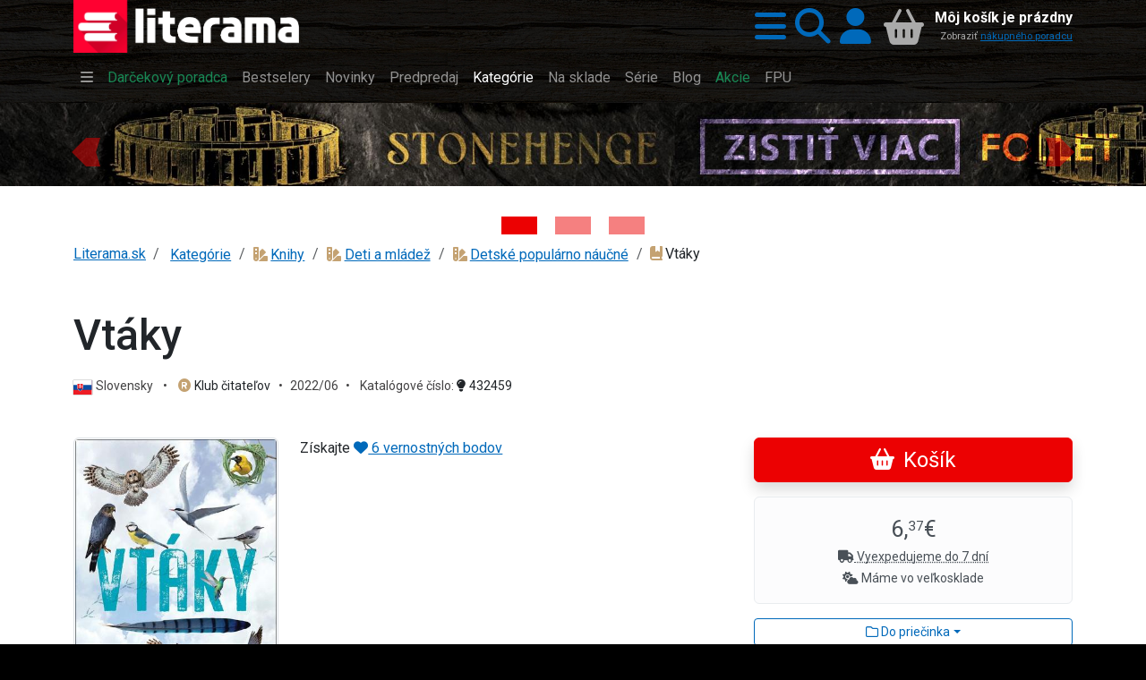

--- FILE ---
content_type: text/html;charset=UTF-8
request_url: https://www.literama.sk/sk/knihy/432459/vtaky
body_size: 55176
content:
<!DOCTYPE html><html xmlns:og="http://opengraphprotocol.org/schema/" data-bs-theme="light" lang="sk"><head><meta content="#1a1a1a" name="theme-color"/><meta content="width=device-width, initial-scale=1, user-scalable=no" name="viewport"/><link href="/knihy/_img/logo/icons/apple-icon-192x192.png" sizes="192x192" rel="apple-touch-icon"/><link href="/knihy/_img/logo/icons/favicon-144x144.png" sizes="144x144" type="image/png" rel="icon"/><link href="/knihy/_img/logo/icons/favicon-96x96.png" sizes="96x96" type="image/png" rel="icon"/><link href="/knihy/_img/logo/icons/favicon-48x48.png" sizes="48x48" type="image/png" rel="icon"/><link href="/knihy/_img/logo/icons/favicon-32x32.png" sizes="32x32" type="image/png" rel="icon"/><link href="/knihy/_img/logo/icons/favicon-16x16.png" sizes="16x16" type="image/png" rel="icon"/><link title="literama" href="/opensearch.xml" type="application/opensearchdescription+xml" rel="search"/><title>Vtáky  -  Kniha | kníhkupectvo Literama.sk</title>
<meta name="description" content="Hlavná systémová aplikácia"><meta name="keywords" content="Kniha 9788025513439"><meta name="copyright" content="Copyright © 2009-2025 KYBEROS Group, Ltd."><meta property="charset" content="UTF-8"><meta http-equiv="Content-Type" content="text/html; charset=UTF-8"><meta http-equiv="Content-Language" content="sk"><meta http-equiv="Cache-Control" content="no-cache"><meta http-equiv="Pragma" content="no-cache"><meta http-equiv="Expires" content="0"><meta property="og:image" content="https://www.literama.sk/data/PRODUKT/photos/8ba/vtaky-432459.jpg"><meta property="og:type" content="book"><meta property="og:site_name" content="Literama.sk"><meta property="og:title" content="Vtáky  -  Kniha"><meta property="og:locale" content="sk"><meta property="og:url" content="https://www.literama.sk/sk/knihy/432459/vtaky"><meta property="og:description" content="PRÍRODA JE VŠADE OKOLO NÁS! Nezáleží na tom, kde bývaš alebo ktoré ročné obdobie práve je. Hneď za dverami na teba čaká úchvatný svet zvierat a rastlín, ktoré m…, EAN: 9788025513439, rok vydania: 2022/06, počet strán: 128, väzba: Neviazaná, bez prebalu, matná, rozmer: 170×240 mm, hmotnosť: 0.40, edícia: Sprievodca prírodou"><script src="/knihy/knihy.js?v=2025-09-06"></script><link rel="stylesheet" href="/knihy/knihy.css?v=2025-09-06" type="text/css"></head><body class="frontend  noa"><header class="sticky-top" id="site-header"><div class="shadow" id="header-fixed"><div class="container "><div id="header-main" class="jp-row row"><div id="header-logo" class="jp-col col col-5 col-sm-5 col-md-4 col-lg-3"><a accesskey="1" href="/" title="Späť na domovskú stránku"><img src="/knihy/_img/logo/lg.png" alt="Literama logo" class="img-fluid d-block"></a></div><div id="header-icons" class="jp-col col"><div class="jp-div float-end d-flex h-100 align-items-center flex-nowrap"><a title="Hlavné menu" role="button" rel="nofollow" data-bs-toggle="offcanvas" href="#popup-menu"><i class="jpIcon fas fa-bars"></i></a><a title="Vyhľadávanie" role="button" rel="nofollow" data-bs-toggle="offcanvas" href="#popup-search"><i class="jpIcon fas fa-search"></i></a><a rel="nofollow" href="/sk/knihy--login" title="Prihlásiť sa do môjho profilu" class="me-1">
									<i class="jpIcon fas fa-user"></i>
								</a><div id="header-cart"><div class="empty"><div class="cart-text float-end text-end d-none d-md-block"><div class="cart-info">Môj košík je prázdny</div><small class="cart-desc">Zobraziť <a href="/sk/nakupny-poradca">nákupného poradcu</a></small></div><div class="cart-icon cart-label float-end" id="header-cart-icon"><i class="jpIcon model-icon fas fa-basket-shopping"></i></div></div></div></div></div></div></div></div></header><div id="site-navbar"><div class="container d-none d-lg-block"><nav title="Hlavné menu" role="navigation" class="navbar navbar-dark navbar-expand-md"><div class="navbar-collapse collapse" id="header-navbar-collapse"><ul class="navbar-nav"><li class="nav-item"><a class="nav-link" rel="nofollow" data-bs-toggle="offcanvas" title="Hlavné menu..." href="#popup-menu"> <i class="jpIcon fas fa-bars"></i> </a></li><li class="nav-item"><a href="/sk/knihy-darceky" title="S naším knižným darčekovým pomocníkom vyberiete knihu rýchlo a hlavne dobre!" class="nav-link">Darčekový poradca</a></li><li class="nav-item"><a href="/sk/knihy-bestsellers" title="Najpredávanejšie knihy" class="nav-link">Bestselery</a></li><li class="nav-item"><a href="/sk/knihy-tipy" title="Naše tipy pre Vás, novinky alebo aj staršie knihy a reedície, ktoré vám určite odporúčame si prečítať" class="nav-link">Novinky</a></li><li class="nav-item"><a href="/sk/knihy-predobjednavky" title="Knihy v predpredaji, predobjednávky na vybrané pripravované nové knihy a tituly" class="nav-link">Predpredaj</a></li><li class="nav-item active"><a href="/sk/knihy-kategorie" title="Zoznam kníh rozdelených do kategórií. Knihy všetkých žánrov. Akcie a zľavy do výšky 80%. Doprava nad 49€ zadarmo. Skutočne lacné knihy." class="nav-link jpActive active">Kategórie</a></li><li class="nav-item"><a href="/sk/knihy-skladom" title="Knihy na sklade k okamžitému odberu" class="nav-link">Na sklade</a></li><li class="nav-item"><a href="/sk/knihy-serie" title="Prinášame Vám výber najobľúbenejších knižných sérií od známych svetových či domácich autorov." class="nav-link">Série</a></li><li class="nav-item"><a href="/sk/knihy-clanky" title="Články nielen o knihách a literatúre, oznámenia, upútavky a pozvánky na akcie" class="nav-link">Blog</a></li><li class="nav-item"><a href="/sk/knihy-akcie" title="Knihy v akciách, novinky a dotlače so zľavami až 80% kúpite len v internetovom kníhkupectve LITERAMA.sk" class="nav-link">Akcie</a></li><li class="nav-item"><a href="/sk/knihy-kolekcia/13/knihy-vydane-s-podporou-fpu-kompletny-zoznam" title="FPU" class="nav-link">FPU</a></li></ul></div></nav></div></div><aside class="d-block" role="complementary" id="content-asides"><div id="site-banners" class="jp-div"><div id="carousel-top" class="jp-iter-list carousel slide carousel-fade carousel-top mb-5"><div class="carousel-indicators mx-auto"><button aria-current="true" data-bs-target="#carousel-top" data-bs-slide-to="0" type="button" class="jp-button active btn btn-primary" aria-label="Kniha: Stonehenge: Svätyňa času - 1. vydanie - Ken Follett">
						&nbsp;</button><button aria-current="false" data-bs-target="#carousel-top" data-bs-slide-to="1" type="button" class="jp-button btn btn-primary" aria-label="Kniha: Veštica - Dominik Dán">
						&nbsp;</button><button aria-current="false" data-bs-target="#carousel-top" data-bs-slide-to="2" type="button" class="jp-button btn btn-primary" aria-label="Kniha: Deti vojny-povojny : Vierka - Deti vojny-povojny - Tomáš Galierik">
						&nbsp;</button></div><div class="carousel-inner"><div class="jp-div carousel-item active">
						<a href="/sk/knihy/605838/stonehenge-svatyna-casu" title="Kniha: Stonehenge: Svätyňa času - 1. vydanie - Ken Follett" class="photoLink"><figure class="img-figure"><img src="/data/BANNER/photos/b26/kniha-stonehenge-svatyna-casu-1-vydanie-ken-follett-1445.jpg" alt="Kniha: Stonehenge: Svätyňa času - 1. vydanie - Ken Follett" loading="lazy" class="photo-generic img-fluid photo-banner"></figure></a>
					</div><div class="jp-div carousel-item">
						<a href="/sk/knihy/612472/vestica" title="Kniha: Veštica - Dominik Dán" class="photoLink"><figure class="img-figure"><img src="/data/BANNER/photos/2df/kniha-vestica-dominik-dan-1449.jpg" alt="Kniha: Veštica - Dominik Dán" loading="lazy" class="photo-generic img-fluid photo-banner"></figure></a>
					</div><div class="jp-div carousel-item">
						<a href="/sk/knihy/610484/deti-vojny-povojny-vierka" title="Kniha: Deti vojny-povojny : Vierka - Deti vojny-povojny - Tomáš Galierik" class="photoLink"><figure class="img-figure"><img src="/data/BANNER/photos/c93/kniha-deti-vojny-povojny-vierka-deti-vojny-povojny-tomas-galierik-1447.jpg" alt="Kniha: Deti vojny-povojny : Vierka - Deti vojny-povojny - Tomáš Galierik" loading="lazy" class="photo-generic img-fluid photo-banner"></figure></a>
					</div></div><button data-bs-slide="prev" data-bs-target="#carousel-top" type="button" class="carousel-control-prev"><span aria-hidden="true" class="carousel-control-prev-icon">&nbsp;</span><span class="visually-hidden">Previous</span></button><button data-bs-slide="next" data-bs-target="#carousel-top" type="button" class="carousel-control-next"><span aria-hidden="true" class="carousel-control-next-icon">&nbsp;</span><span class="visually-hidden">Next</span></button></div></div></aside><div aria-controls="offcanvasWithBackdrop" aria-labelledby="popup-search-label" tabindex="-1" class="offcanvas offcanvas-top bg-dark text-white h-auto" id="popup-search"><div class="offcanvas-header"><h5 data-bs-dismiss="offcanvas" class="offcanvas-title fs-1 text-center" id="popup-search-label"><img src="/knihy/_img/logo/xxs.png" alt="Literama logo">
					Vyhľadávanie
				</h5><button aria-label="Zavrieť panel s vyhľadávaním" data-bs-dismiss="offcanvas" class="btn-close btn-close-white" type="button"/></div><div class="offcanvas-body row mt-5"><div class="col-md-8 col-lg-6 col-xl-4 mx-auto"><form class="m-3" action="/sk/knihy-hladaj" autocomplete="off" enctype="multipart/form-data" method="post" role="search"><div class="input-group input-group-lg  mb-3 mb-5"><input autofocus="autofocus" value="" placeholder="napr. Dominik Dán, Hobit, Ikar..." name="filterQuery" class="form-control input-xl" type="search"/><button class="btn btn-primary" type="submit"><i class="jpIcon fas fa-search"></i>
								<span class="d-none d-sm-inline">Hľadať</span></button></div><p class="jp-p text-light bg-dark">
						
							<i class="jpIcon information-line"></i>
							Napíšte hľadaný výraz, napr. <kbd class="text-warning bg-dark">Dominik Dán</kbd>, <kbd class="text-warning bg-dark">Hobit</kbd>, 
								<kbd class="text-warning bg-dark">Ikar</kbd>, alebo <kbd class="text-warning bg-dark">Slovart</kbd> a potom stlačte klávesu <code class="badge bg-secondary">Enter</code>
	 							alebo použite tlačidlo <span class="badge bg-primary">Hľadať</span>.
						</p></form></div></div></div><div aria-controls="offcanvasWithBackdrop" aria-labelledby="popup-menu-label" tabindex="-1" class="offcanvas offcanvas-top bg-dark text-white h-auto" id="popup-menu"><div class="offcanvas-header"><h5 data-bs-dismiss="offcanvas" class="offcanvas-title fs-1" id="popup-menu-label"><img src="/knihy/_img/logo/xxs.png" alt="Literama logo">
					Menu
				</h5><button aria-label="Close" data-bs-dismiss="offcanvas" class="btn-close btn-close-white" type="button"/></div><div class="offcanvas-body "><fieldset class="jp-fieldset"><legend>Ponuka</legend><ul class="jp-nav nav nav-pills nav-main nav-pills fullpage nav"><li class="nav-item"><a href="/sk/knihy-darceky" title="Knižný darčekový poradca" class="nav-link">
				<i class="jpIcon fas fa-handshake-angle"></i>
				<span class="jp-span lbl">Poradca</span></a></li><li class="nav-item"><a href="/sk/knihy-tipy" title="Naše TIPY, tituly, ktoré odporúčame" class="nav-link">
				<i class="jpIcon fas fa-sun"></i>
				<span class="jp-span lbl">Novinky</span></a></li><li class="nav-item"><a href="/sk/knihy-predobjednavky" title="Zoznam kníh v predpredaji so zvýhodnenou cenou" class="nav-link">
				<i class="jpIcon fas fa-cart-plus"></i>
				<span class="jp-span lbl">Predpredaj</span></a></li><li class="nav-item"><a href="/sk/knihy-akcie" title="Cenové akcie, to sa oplatí!" class="nav-link">
				<i class="jpIcon fas fa-tags"></i>
				<span class="lbl">Cenové akcie</span></a></li><li class="nav-item"><a href="/sk/knihy-bestsellers" title="Najpredávanejšie" class="nav-link">
				<i class="jpIcon fas fa-certificate"></i>
				<span class="jp-span lbl">Bestsellery</span></a></li><li class="nav-item"><a href="/sk/knihy-skladom" title="Knihy, ktoré máme skladom expedujeme obratom" class="nav-link">
				<i class="jpIcon fas fa-layer-group"></i>
				<span class="jp-span lbl">Na sklade</span></a></li><li class="nav-item"><a href="/sk/knihy-zlavy" title="Zoznam titulov so zaujímavými zľavami" class="nav-link">
				<i class="jpIcon fas fa-tags"></i>
				<span class="jp-span lbl">Zľavy od 33%</span></a></li><li class="nav-item"><a href="/sk/knihy-zafacku" title="Výber lacnejších titulov" class="nav-link">
				<i class="jpIcon fas fa-piggy-bank"></i>
				<span class="jp-span lbl">Knihy do 
					3,<sup>00</sup>€</span></a></li><li class="nav-item"><hr class="nav-divider"></li><li class="nav-item"><a href="/sk/knihy-kolekcia/13/zoznam-publikacii-podporenych-fpu" title="Knihy vydané s podporou FPU" class="nav-link">
				<i class="jpIcon model-icon fas fa-stroopwafel text-brown"></i> <span class="jp-span lbl">Kolekcia kníh FPU</span></a></li><li class="nav-item"><a href="/sk/knihy-kolekcie" title="Knižné kolekcie" class="nav-link">
				<i class="jpIcon model-icon fas fa-cookie text-brown"></i>
				<span class="lbl">Kolekcie</span></a></li><li class="nav-item"><a href="/sk/knihy-serie" title="Vaše obľúbené knižné série" class="nav-link">
				<i class="jpIcon model-icon fas fa-lines-leaning text-brown"></i>
				<span class="lbl">Série</span></a></li><li class="nav-item"><a href="/sk/knihy-autori" title="Kompletný zoznam autorov - spisovateľov" class="nav-link">
				<i class="jpIcon model-icon fas fa-address-book text-brown"></i>
				<span class="lbl">Autori</span></a></li><li class="nav-item"><a href="/sk/knihy-vydavatelia" title="Zoznam vydavateľov, nakladateľov" class="nav-link">
				<i class="jpIcon model-icon fas fa-registered text-brown"></i>
				<span class="lbl">Vydavatelia</span></a></li><li class="nav-item"><a href="/sk/knihy-clanky" title="Články, príspevky z našeho blogu" class="nav-link">
				<i class="jpIcon model-icon fas fa-blog text-brown"></i>
				<span class="lbl">Blog</span></a></li></ul></fieldset><fieldset class="jp-fieldset"><legend>Kategórie...</legend><ul class="jp-nav nav nav-pills lmenu nav nav-pills fullpage nav"><li class="nav-item"><a href="/sk/knihy-kategoria/196/young-adult" title="Young Adults, literatúra pre dospievajúcich" class="nav-link">
				<i class="jpIcon fas fa-y icon-ya"></i>
				<span class="lbl">YA!</span></a></li><li class="nav-item"><a href="/sk/knihy-kategoria/15/romantika" title="Romantika, romance" class="nav-link">
				<i class="jpIcon fas fa-heart-crack icon-romantika"></i>
				<span class="lbl">Romantika</span></a></li><li class="nav-item"><a href="/sk/knihy-kategoria/197/eroticke-romany" title="Erotické romány, novely a poviedky" class="nav-link">
				<i class="jpIcon fas fa-venus-mars icon-erotika"></i> 
				<span class="lbl">Erotika</span></a></li><li class="nav-item"><a href="/sk/knihy-kategoria/26/krimi-a-detektivky" title="Krimi a detektívky" class="nav-link">
				<i class="jpIcon fas fa-user-secret"></i>
				<span class="lbl">Krimi</span></a></li><li class="nav-item"><a href="/sk/knihy-kategoria/16/thrillery" title="Trilery, psycho, napätie" class="nav-link">
				<i class="jpIcon fas fa-handcuffs icon-thrillery"></i>
				<span class="lbl">Trilery</span></a></li><li class="nav-item"><a href="/sk/knihy-kategoria/25/dobrodruzne" title="Dobrodružné" class="nav-link">
				<i class="jpIcon fas fa-paw icon-dobrodruzne"></i>
				<span class="lbl">Dobrodružné</span></a></li><li class="nav-item"><a href="/sk/knihy-kategoria/4/deti-a-mladez" title="Knihy pre deti" class="nav-link">
				<i class="jpIcon fas fa-children icon-deti"></i>
				<span class="lbl">Pre deti</span></a></li><li class="nav-item"><a href="/sk/knihy-kategorie" title="Zoznam všetkých kategórií" class="nav-link">
				<i class="jpIcon model-icon fas fa-swatchbook text-brown fa-2x"></i>
				<span class="lbl">Všetky kategórie</span></a></li></ul></fieldset><fieldset class="jp-fieldset mb-5"><legend>Info</legend><ul class="jp-nav nav nav-pills nav-info nav-pills fullpage nav"><li class="nav-item"><a href="/sk/knihy-postovne" title="Informácia o poštovnom, spôsobe doručovania a platbách" class="nav-link">
				<i class="jpIcon fas fa-truck-fast"></i>
				<span class="jp-span lbl">Poštovné a platby</span></a></li><li class="nav-item"><a href="/sk/kontakty" title="Všetky dôležité kontakty: email, adresa, telefón..." class="nav-link">
				<i class="jpIcon fas fa-envelope"></i>
				<span class="jp-span lbl">Kontakty</span></a></li><li class="nav-item"><a href="tel:+421948199999" title="Mobilné telefónne číslo zákazníckej podpory" class="nav-link">
				<i class="jpIcon fas fa-phone"></i>
				<span class="jp-span lbl">
					0948199999</span></a></li></ul></fieldset><fieldset class="jp-fieldset mb-5"><legend>Citát</legend><figure class="ms-3"><blockquote class="blockquote"><p>Časom človek ľutuje všetky hriechy, ktorých sa dopustil a tiež tie, ktoré zabudol spáchať.</p></blockquote><figcaption class="blockquote-footer">Brigite Bardot</figcaption></figure></fieldset></div></div><div id="content-main"><div class="container-md one-column "><ol class="jp-breadcrumb breadcrumb"><li class="jp-li breadcrumb-item"><a href="/" title="Späť na domovskú stránku">Literama.sk</a></li><li class="dropdown breadcrumb-item"><span class="linkWrap"><a href="/sk/knihy-kategorie" class="frontdLink"><span class="jpUserLabel jpLabel"><i class="jpIcon model-icon Missing resource for token: NodeOnline.icon: (~a,sk)"></i>Kategórie</span></a></span></li><li class="dropdown breadcrumb-item"><span class="linkWrap"><a href="/sk/knihy-kategoria/1/knihy" title="Tituly v kategórii Knihy (27418)" class="frontdLink model model"><span title="Tituly v kategórii Knihy (27418)" class="jpUserLabel jpLabel"><i class="jpIcon model-icon fas fa-swatchbook text-brown"></i>Knihy</span></a></span></li><li class="dropdown breadcrumb-item"><span class="linkWrap"><a href="/sk/knihy-kategoria/4/deti-a-mladez" title="Knihy v kategórii Deti a mládež (30629)" class="frontdLink model model"><span title="Knihy v kategórii Deti a mládež (30629)" class="jpUserLabel jpLabel"><i class="jpIcon model-icon fas fa-swatchbook text-brown"></i>Deti a mládež</span></a></span></li><li class="dropdown breadcrumb-item"><span class="linkWrap"><a href="/sk/knihy-kategoria/34/detske-popularno-naucne" title="Knihy v kategórii Detské populárno náučné (11525)" class="frontdLink model model"><span title="Knihy v kategórii Detské populárno náučné (11525)" class="jpUserLabel jpLabel"><i class="jpIcon model-icon fas fa-swatchbook text-brown"></i>Detské populárno náučné</span></a></span></li><li class="dropdown breadcrumb-item"><span title="Kniha: Vtáky" class="jpUserLabel jpLabel"><i class="jpIcon model-icon fas fa-book-bookmark text-brown"></i>Vtáky</span></li></ol><article class="mt-5" id="content-center"><h1>Vtáky</h1><div itemtype="http://schema.org/Book" itemscope="" id="microdata-product-432459"><meta content="Vtáky" itemprop="name"/><meta content="432459" itemprop="identifier"/><meta content="9788025513439" itemprop="isbn"/><meta content="https://www.literama.sk/sk/knihy/432459/vtaky" itemprop="url"/><meta content="PRÍRODA JE VŠADE OKOLO NÁS! Nezáleží na tom, kde bývaš alebo ktoré ročné obdobie práve je. Hneď za dverami na teba čaká…" itemprop="description"/><meta content="Sprievodca prírodou" itemprop="bookEdition"/><meta content="Detské populárno náučné" itemprop="genre"/><meta content="SVK" itemprop="inLanguage"/><meta content="128" itemprop="numberOfPages"/><meta content="https://www.literama.sk/data/PRODUKT/photos/8ba/vtaky-432459.jpg" itemprop="image"/><div itemtype="http://schema.org/Organization" itemscope="" itemprop="publisher" id="microdata-publisher-1509"><meta content="Klub čitateľov" itemprop="name"/><meta content="https://www.literama.sk/sk/knihy-vydavatel/1509/klub-citatelov" itemprop="url"/><meta content="" itemprop="description"/></div><div itemtype="http://schema.org/Offer" itemprop="offers" itemscope=""><meta content="6.37" itemprop="price"/><meta content="EUR" itemprop="priceCurrency"/><meta content="OnlineOnly" itemprop="availability"/><meta content="https://www.literama.sk/sk/knihy/432459/vtaky" itemprop="url"/></div></div><div id="product-detail" class="jp-div"><div id="product-subtitle" class="jp-div"><p class="jp-p lead info-block"></p><p class="jp-p info-block"><small><span class="jp-span">
						<img src="/res/flags/4x3/SVK.svg" alt="SVK" class="model-icon language">Slovensky <span class="text-delim px-2">•</span>
					</span><span class="jpOut"><span class="linkWrap"><a href="/sk/knihy-vydavatel/1509/klub-citatelov" title="Vydavateľ: Klub čitateľov" class="frontdLink model model"><span title="Vydavateľ: Klub čitateľov" class="jpUserLabel jpLabel"><i class="jpIcon model-icon fas fa-registered text-brown"></i>Klub čitateľov</span></a></span><span class="jpOutSuffix"><span class="text-delim px-2">•</span></span></span><span class="jpOut">2022/06<span class="jpOutSuffix"><span class="text-delim px-2">•</span></span></span>

					Katalógové číslo: <a title="Podrobnejšie info..." href="#product-attributes"> <i class="jpIcon fas fa-lightbulb"></i>
						432459</a></small></p></div><div id="product-header" class="jp-row row"><div class="jp-col col col-12 col-md-4 order-md-2"><div><div class="jp-div btn-cart-block d-grid"><button data-jp-fly="#bk1, #header-cart" data-jp-href="/sk/knihy---cart/432459.add" type="button" title="Vložiť do nákupného košíka" class="jp-button shadow btn btn-cart"><div class="jp-div btn-product-432459">
				<i class="jpIcon model-icon fas fa-basket-shopping"></i> 
				
			<span class="jp-span btn-label">
				Košík
			</span></div></button></div><div class="jp-div text-center"></div><div class="jp-div text-center"><div class="jp-alert alert mt-3 alert-light"><div class="jp-div fs-2">6,<sup>37</sup>€</div><small><abbr title="Aktuálna dostupnosť predstavuje dobu, do ktorej pripravíme tovar na expedíciu a odošleme ho k Vám vybraným spôsobom dopravy" class="jp-abbr">
			<i class="jpIcon fas fa-truck"></i> Vyexpedujeme do 7 dní
		</abbr></small><br/><small class="jp-small"><span title="Titul je na sklade vydavateľa alebo knižnej distribúcie" class="jpUserLabel jpLabel"><i class="jpIcon model-icon fas fa-cloud-sun"></i>Máme vo veľkosklade</span></small></div></div><div class="jp-div text-center"></div><div class="jp-div wishlist-product-432459 dropdown d-grid my-2"><button class="dropdown-toggle btn btn-sm btn-outline-primary" data-bs-toggle="dropdown" type="button"><i class="jpIcon far fa-folder"></i> Do priečinka</button><div class="jp-div dropdown-menu"><a rel="nofollow" href="/sk/knihy--login?r=%2Fsk%2Fknihy%2F432459%2Fvtaky" class="dropdown-item">
					<i class="jpIcon fas fa-user-plus"></i> Prihlásiť...
				</a></div></div></div></div><div class="jp-col col info col-12 col-md-8 order-md-1"><div id="product-photo-and-preview" class="jp-row row"><div class="jp-col col col-12 col-sm-4 col-md-4"><figure id="bk1" class="jp-figure"><a rel="lightbox" href="/data/PRODUKT/photos/8ba/vtaky-432459.jpg" id="lightbox-0" title="Kniha: Vtáky"><figure class="img-figure"><img src="/data/PRODUKT/photos/8ba/vtaky-432459.jpg" alt="Kniha: Vtáky" loading="lazy" class="photo-generic img-thumbnail"></figure></a></figure></div><div class="jp-col col col-12 col-sm-8 col-md-8"><div class="jp-div">
						 			Získajte  
					 				<a href="/sk/vernostny-program"> <i class="jpIcon fas fa-heart"></i> 
										6 vernostných bodov
									</a></div><div class="mt-5"></div><div class="jp-div d-flex flex-wrap"></div></div></div><section class="jp-section product-description my-5"><header><h3 class="jp-h3"><i class="jpIcon model-icon fas fa-book-bookmark text-brown"></i>   Kniha:   Vtáky</h3></header><div class="body"><p>  PRÍRODA JE VŠADE OKOLO NÁS!</p> <p>  Nezáleží na tom, kde bývaš alebo ktoré ročné obdobie práve je. Hneď za dverami na teba čaká úchvatný svet zvierat a rastlín, ktoré môžeš objavovať a pozorovať.</p> <p>  Zaujímajú ťa vtáky? Tak to držíš v ruke správnu knižku. Tento sprievodca ti na stránkach nabitých krásnymi fotografiami a zaujímavosťami z vtáčieho sveta predstaví operencov, s ktorými sa bežne stretneš v meste, v parku alebo na záhrade, ale ukáže ti aj druhy, za ktorými sa budeš musieť vypraviť do lesa, do hôr, k rybníkom a riekam, alebo dokonca k moru. Navyše ti ponúkne mnoho tipov, ako vtáky pozorovať, určovať a ako si svoje pozorovania najlepšie zaznamenávať.</p> <ul>  <li>   Tipy a zoznamy vecí, ktoré potrebuješ na výpravu do prírody </li>  <li>   Vzory pre terénny zápisník, náčtrník a zoznam pozorovaných druhov</li>  <li>   Slovníček dôležitých pojmov</li>  <li>   Informácie o operení, lete, hniezdení, vajciach aj vtáčom speve</li>  <li>   Ochrana vtákov a ich prirodzeného prostredia</li>  <li>   Tipy pre rodičov a učiteľov  </li> </ul> <p>  VYJDI VON A ROZHLIADNI SA OKOLO SEBA, OBJAVOVANIE SVETA VTÁKOV JE ZÁBAVA!</p></div></section></div></div><div id="product-body" class="jp-row row"><div class="jp-col col col-12 col-md-8"><section id="product-attributes" class="jp-section product-attributes mb-4"><details class="jp-details" open><summary class="mb-2"><i class="jpIcon fas fa-info-circle"></i> Vlastnosti produktu... </summary><p class="user-select-none">Tu je zoznam informácií, ktoré sa nám podarilo zistiť. Ak
								chcete vedieť viac, kľudne nás kontaktujte.</p><dl class="dl-horizontal dl-multicolumn user-select-none"><dt>Katalógové číslo</dt><dd>
				<i class="jpIcon fas fa-qrcode"></i>
				432459</dd><dt>Druh tovaru</dt><dd><span class="jpUserLabel jpLabel"><i class="jpIcon model-icon fas fa-book-bookmark text-brown"></i>Kniha</span></dd><dt>ISBN/EAN</dt><dd><span class="jpOut"><span class="jpOutPrefix"><i class="jpIcon fas fa-barcode"></i> </span>9788025513439</span></dd><dt>Rok vydania</dt><dd><span class="jpOut"><span class="jpOutPrefix"><i class="jpIcon fas fa-calendar-days"></i> </span>2022/06</span></dd><dt>Jazyk</dt><dd><img src="/res/flags/4x3/SVK.svg" alt="SVK" class="model-icon language">Slovensky</dd><dt>Názov</dt><dd>Vtáky</dd><dt>Autorstvo</dt><dd>neuvedené</dd><dt>Dostupnost</dt><dd>Vyexpedujeme do 7 dní</dd><dt>Forma</dt><dd>Neviazaná, bez prebalu, matná</dd><dt>Edícia</dt><dd>Sprievodca prírodou</dd><dt>Rozsah</dt><dd>128</dd><dt>Rozmer</dt><dd>170×240 mm</dd><dt>Hmotnosť</dt><dd><span class="jpOut">0,40<span class="jpOutSuffix"> kg</span></span></dd><dt>Sadzba DPH</dt><dd>5,00 %</dd><dt>Cena MOC</dt><dd>9,99 €</dd><dt>Zľava</dt><dd>36,03 %</dd><dt>Stav</dt><dd><span title="Titul je na sklade vydavateľa alebo knižnej distribúcie" class="jpUserLabel jpLabel"><i class="jpIcon model-icon fas fa-cloud-sun"></i>Máme vo veľkosklade</span></dd><dt>Reg. číslo FPU</dt><dd class="text-muted"><i class="jpIcon fas fa-book-open-reader"></i>
					<sup>(info len pre knižnice)</sup></dd></dl></details></section></div><div class="jp-col col col-12 col-md-4"><div class="jp-alert alert alert-secondary"><h3 class="jp-h3 text-center">Ušetrite 3,<sup>76</sup>€</h3><p class="list-group-item-text text-center">
						Teraz oba tituly spolu len za
						10,<sup>13</sup>€</p><div class="jp-row row"><div class="jp-col col col-sm-12 d-grid"><button data-jp-fly="#usale, #header-cart-icon" data-jp-replace=".btn-product-432459" data-jp-href="/sk/knihy---cart/432459.420864.add" type="button" class="jp-button btn btn-cart">

								<i class="jpIcon model-icon fas fa-basket-shopping"></i> Kúpiť spolu

							</button></div></div><div id="usale" class="jp-row row mt-3"><div class="jp-col col linkWrap col-6">
							<a href="/sk/knihy/432459/vtaky" title="Kniha: Vtáky" class="frontdLink model model"><figure class="img-figure"><img src="/data/PRODUKT/photos/8ba/vtaky-432459-t.jpg" alt="Kniha: Vtáky" loading="lazy" class="photo-thumbnail img-fluid"></figure></a>
							</div><div class="jp-col col linkWrap col-6">
							<a href="/sk/knihy/420864/zabava-so-samolepkami-pre-patrocnych" title="Kniha: Zábava so samolepkami pre päťročných - 1. vydanie" class="frontdLink model model"><figure class="img-figure"><img src="/data/PRODUKT/photos/5d1/zabava-so-samolepkami-pre-patrocnych-420864-t.jpg" alt="Kniha: Zábava so samolepkami pre päťročných - 1. vydanie" loading="lazy" class="photo-thumbnail img-fluid"></figure></a>
							</div></div></div></div></div><div class="jp-row row"><div class="jp-col col col-12  col-lg-8"><section id="product-xsale" class="jp-section featured-products my-5 p-3 bg-light text-dark"><header><h2>
					<i class="jpIcon fas fa-thumbs-up"></i> Odporúčame <small>mohlo by Vás
						zaujímať</small></h2></header><p class="alert alert-light">
				Zákazníci, ktorí si kúpili Vtáky, si

				<span class="jp-span"> z kategórie <span class="linkWrap"><a href="/sk/knihy-kategoria/34/detske-popularno-naucne" title="Knihy v kategórii Detské populárno náučné (11525)" class="frontdLink model model"><span title="Knihy v kategórii Detské populárno náučné (11525)" class="jpUserLabel jpLabel"><i class="jpIcon model-icon fas fa-swatchbook text-brown"></i>Detské populárno náučné</span></a></span> </span>

				na Literama.sk <strong> tiež často kupovali... </strong></p><div id="i" class="jp-iter-page jpcc-carousel"><div class="jp-div jpcc-item"><div class="jp-div image-block linkWrap M-product-507262"><div id="bk2" class="jp-div product-photo hoverhide"><figure class="img-figure"><img src="/data/PRODUKT/photos/4ac/deti-v-umeni-507262-t.jpg" alt="Kniha: Deti v umení - 1. vydanie - Andrea Gregušová" loading="lazy" class="photo-thumbnail img-thumbnail"></figure></div><div class="jp-div product-buttons fs-2"><div class="jp-div"><div class="jp-div price">15,<sup>48</sup>€</div></div><div class="jp-div btn-group-lg mt-2"><a href="/sk/knihy/507262/deti-v-umeni" title="Zobraziť podrobnejšie info" class="shadow btn btn-light"> 
						<i class="jpIcon fas fa-circle-info"></i>
					</a><button data-jp-fly="#bk2, #header-cart" data-jp-href="/sk/knihy---cart/507262.add" type="button" title="Vložiť do nákupného košíka" class="jp-button shadow btn btn-cart"><div class="jp-div btn-product-507262">
				<i class="jpIcon model-icon fas fa-basket-shopping"></i> 
				
			<span class="jp-span btn-label">
				Košík
			</span></div></button></div></div></div></div><div class="jp-div jpcc-item"><div class="jp-div image-block linkWrap M-product-401342"><div id="bk3" class="jp-div product-photo hoverhide"><figure class="img-figure"><img src="/data/PRODUKT/photos/f34/superzvedavci-xxl-zblazneni-do-vedy-401342-t.jpg" alt="Kniha: Superzvedavci XXL - Zbláznení do vedy - Zbláznení do vedy - 1. vydanie" loading="lazy" class="photo-thumbnail img-thumbnail"></figure></div><div class="jp-div product-buttons fs-2"><div class="jp-div"><div class="jp-div price">16,<sup>70</sup>€</div></div><div class="jp-div btn-group-lg mt-2"><a href="/sk/knihy/401342/superzvedavci-xxl-zblazneni-do-vedy" title="Zobraziť podrobnejšie info" class="shadow btn btn-light"> 
						<i class="jpIcon fas fa-circle-info"></i>
					</a><button data-jp-fly="#bk3, #header-cart" data-jp-href="/sk/knihy---cart/401342.add" type="button" title="Vložiť do nákupného košíka" class="jp-button shadow btn btn-cart"><div class="jp-div btn-product-401342">
				<i class="jpIcon model-icon fas fa-basket-shopping"></i> 
				
			<span class="jp-span btn-label">
				Košík
			</span></div></button></div></div></div></div><div class="jp-div jpcc-item"><div class="jp-div image-block linkWrap M-product-461056"><div id="bk4" class="jp-div product-photo hoverhide"><figure class="img-figure"><img src="/data/PRODUKT/photos/c60/slova-461056-t.jpg" alt="Kniha: Slova" loading="lazy" class="photo-thumbnail img-thumbnail"></figure></div><div class="jp-div product-buttons fs-2"><div class="jp-div"><div class="jp-div price">8,<sup>62</sup>€</div></div><div class="jp-div btn-group-lg mt-2"><a href="/sk/knihy/461056/slova" title="Zobraziť podrobnejšie info" class="shadow btn btn-light"> 
						<i class="jpIcon fas fa-circle-info"></i>
					</a><button data-jp-fly="#bk4, #header-cart" data-jp-href="/sk/knihy---cart/461056.add" type="button" title="Vložiť do nákupného košíka" class="jp-button shadow btn btn-cart"><div class="jp-div btn-product-461056">
				<i class="jpIcon model-icon fas fa-basket-shopping"></i> 
				
			<span class="jp-span btn-label">
				Košík
			</span></div></button></div></div></div></div><div class="jp-div jpcc-item"><div class="jp-div image-block linkWrap M-product-597248"><div id="bk5" class="jp-div product-photo hoverhide"><figure class="img-figure"><img src="/data/PRODUKT/photos/956/osobni-kniha-o-nadani-597248-t.jpg" alt="Kniha: Osobní kniha o nadání - O duševním zdraví pro nadané dospívající a mladé dospělé - Monika Stehlíková" loading="lazy" class="photo-thumbnail img-thumbnail"></figure></div><div class="jp-div product-buttons fs-2"><div class="jp-div"><div class="jp-div price">12,<sup>51</sup>€</div></div><div class="jp-div btn-group-lg mt-2"><a href="/sk/knihy/597248/osobni-kniha-o-nadani" title="Zobraziť podrobnejšie info" class="shadow btn btn-light"> 
						<i class="jpIcon fas fa-circle-info"></i>
					</a><button data-jp-fly="#bk5, #header-cart" data-jp-href="/sk/knihy---cart/597248.add" type="button" title="Vložiť do nákupného košíka" class="jp-button shadow btn btn-cart"><div class="jp-div btn-product-597248">
				<i class="jpIcon model-icon fas fa-basket-shopping"></i> 
				
			<span class="jp-span btn-label">
				Košík
			</span></div></button></div></div></div></div><div class="jp-div jpcc-item"><div class="jp-div image-block linkWrap M-product-603136"><div id="bk6" class="jp-div product-photo hoverhide"><figure class="img-figure"><img src="/data/PRODUKT/photos/e00/lenkine-otazky-a-odpovede-4-603136-t.jpg" alt="Kniha: Lenkine otázky a odpovede 4+" loading="lazy" class="photo-thumbnail img-thumbnail"></figure></div><div class="jp-div product-buttons fs-2"><div class="jp-div"><div class="jp-div price">12,<sup>57</sup>€</div></div><div class="jp-div btn-group-lg mt-2"><a href="/sk/knihy/603136/lenkine-otazky-a-odpoved" title="Zobraziť podrobnejšie info" class="shadow btn btn-light"> 
						<i class="jpIcon fas fa-circle-info"></i>
					</a><button data-jp-fly="#bk6, #header-cart" data-jp-href="/sk/knihy---cart/603136.add" type="button" title="Vložiť do nákupného košíka" class="jp-button shadow btn btn-cart"><div class="jp-div btn-product-603136">
				<i class="jpIcon model-icon fas fa-basket-shopping"></i> 
				
			<span class="jp-span btn-label">
				Košík
			</span></div></button></div></div></div></div><div class="jp-div jpcc-item"><div class="jp-div image-block linkWrap M-product-282112"><div id="bk7" class="jp-div product-photo hoverhide"><figure class="img-figure"><img src="/data/products/photos/65a/wifina-3-zabavna-encyklopedie-pro-zvidave-holky-a-kluky-282112-t.jpg" alt="Kniha: Wifina 3 - Zábavná encyklopedie pro zvídavé holky a kluky - Zábavná encyklopedie pro zvídavé holky a kluky - 1. vydanie - Petra Braunová, Tomáš Hořava" loading="lazy" class="photo-thumbnail img-thumbnail"></figure></div><div class="jp-div product-buttons fs-2"><div class="jp-div"><div class="jp-div price">3,<sup>58</sup>€</div></div><div class="jp-div btn-group-lg mt-2"><a href="/sk/knihy/282112/wifina-3-zabavna-encyklopedie-pro-zvidave-holky-a-kluky" title="Zobraziť podrobnejšie info" class="shadow btn btn-light"> 
						<i class="jpIcon fas fa-circle-info"></i>
					</a><button data-jp-fly="#bk7, #header-cart" data-jp-href="/sk/knihy---cart/282112.add" type="button" title="Vložiť do nákupného košíka" class="jp-button shadow btn btn-cart"><div class="jp-div btn-product-282112">
				<i class="jpIcon model-icon fas fa-basket-shopping"></i> 
				
			<span class="jp-span btn-label">
				Košík
			</span></div></button></div></div></div></div><div class="jp-div jpcc-item"><div class="jp-div image-block linkWrap M-product-420864"><div id="bk8" class="jp-div product-photo hoverhide"><figure class="img-figure"><img src="/data/PRODUKT/photos/5d1/zabava-so-samolepkami-pre-patrocnych-420864-t.jpg" alt="Kniha: Zábava so samolepkami pre päťročných - 1. vydanie" loading="lazy" class="photo-thumbnail img-thumbnail"></figure></div><div class="jp-div product-buttons fs-2"><div class="jp-div"><div class="jp-div price">3,<sup>76</sup>€</div></div><div class="jp-div btn-group-lg mt-2"><a href="/sk/knihy/420864/zabava-so-samolepkami-pre-patrocnych" title="Zobraziť podrobnejšie info" class="shadow btn btn-light"> 
						<i class="jpIcon fas fa-circle-info"></i>
					</a><button data-jp-fly="#bk8, #header-cart" data-jp-href="/sk/knihy---cart/420864.add" type="button" title="Vložiť do nákupného košíka" class="jp-button shadow btn btn-cart"><div class="jp-div btn-product-420864">
				<i class="jpIcon model-icon fas fa-basket-shopping"></i> 
				
			<span class="jp-span btn-label">
				Košík
			</span></div></button></div></div></div></div><div class="jp-div jpcc-item"><div class="jp-div image-block linkWrap M-product-487424"><div id="bk9" class="jp-div product-photo hoverhide"><figure class="img-figure"><img src="/data/PRODUKT/photos/0ea/skladaj-a-nalepuj-zvierata-487424-t.jpg" alt="Doplnk. tovar: Skladaj a nalepuj Zvieratá - 1. vydanie" loading="lazy" class="photo-thumbnail img-thumbnail"></figure></div><div class="jp-div product-buttons fs-2"><div class="jp-div"><div class="jp-div price">2,<sup>79</sup>€</div></div><div class="jp-div btn-group-lg mt-2"><a href="/sk/knihy/487424/skladaj-a-nalepuj-zvierata" title="Zobraziť podrobnejšie info" class="shadow btn btn-light"> 
						<i class="jpIcon fas fa-circle-info"></i>
					</a><button data-jp-fly="#bk9, #header-cart" data-jp-href="/sk/knihy---cart/487424.add" type="button" title="Vložiť do nákupného košíka" class="jp-button shadow btn btn-cart"><div class="jp-div btn-product-487424">
				<i class="jpIcon model-icon fas fa-basket-shopping"></i> 
				
			<span class="jp-span btn-label">
				Košík
			</span></div></button></div></div></div></div></div></section><section id="product-reviewes" class="jp-section my-5 p-3 bg-dark text-light"><header><h2><i class="jpIcon model-icon fas fa-message"></i>
					Hodnotenia zákazníkov <small>mohlo by Vás zaujímať</small></h2></header><div class="body"><div class="jp-div"><p>
						Podeľ sa s nami o svoj názor a my ťa odmeníme vernostnými bodmi. Pomôžeš iným zákazníkom s kúpou tohto titulu.
			          	Chceš viac informácií <a href="/sk/vernostny-program">o našom vernostnom programe</a>?

						</p></div><div class="jp-row row"><div class="jp-col col col-12 col-sm-4  mb-5"><p class="jp-p text-start">
							<i class="jpIcon fas fa-exclamation-triangle"></i> Tento produkt zatiaľ nikto nehodnotil.
						</p></div><div class="jp-col col col-12 col-sm-8"><div class="jp-alert alert alert-warning">
							<i class="jpIcon fas fa-exclamation-triangle"></i>
							Najprv <a href="/sk/knihy--login?r=/sk/knihy/432459/vtaky#product-reviewes" class="link">
							sa prihlás,</a>
		            		za kvalitnú recenziu a hodnotenie ťa odmeníme! 
						</div></div></div><div id="product-reviewes-list" class="jp-iter-list my-5"></div></div></section></div><div class="jp-col col col-12  col-lg-4"><div id="certificates" class="jp-div hidden-xs hidden-sm"><div class="jp-iter-list list-group"><a title="Heureka.sk" href="http://obchody.heureka.sk/literama-sk/recenze/" class="item"><img src="/data/BANNER/photos/41a/heureka-sk-417.jpg" class="img-fluid" alt="Heureka.sk"/></a><a title="Pricemania" href="https://www.pricemania.sk/obchody/info/literama-sk-4100/" class="item"><img src="/data/BANNER/photos/d1f/pricemania-418.jpg" class="img-fluid" alt="Pricemania"/></a></div></div></div></div></div></article></div></div><footer class="mt-auto" id="content-footer"><div id="footer-brands" class="jp-div featured-brands py-5"><div class="jp-iter-list jpcc-carousel"><div class="jpcc-item linkWrap">
							<a href="/sk/knihy-vydavatel/89/motyl" title="Motýľ" class="photoLink"><figure class="img-figure"><img src="/data/BANNER/photos/816/motyl-401.png" alt="Motýľ" loading="lazy" class="photo-generic photo-banner img-fluid"></figure></a>
							</div><div class="jpcc-item linkWrap">
							<a href="/sk/knihy-vydavatel/1576/stonozka" title="Vydavateľstvo Stonožka" class="photoLink"><figure class="img-figure"><img src="/data/BANNER/photos/eb8/vydavatelstvo-stonozka-1228.png" alt="Vydavateľstvo Stonožka" loading="lazy" class="photo-generic photo-banner img-fluid"></figure></a>
							</div><div class="jpcc-item linkWrap">
							<a href="/sk/knihy-vydavatel/1544/venupress" title="Vydavateľstvo Venuspress" class="photoLink"><figure class="img-figure"><img src="/data/BANNER/photos/3f6/vydavatelstvo-venuspress-1218.png" alt="Vydavateľstvo Venuspress" loading="lazy" class="photo-generic photo-banner img-fluid"></figure></a>
							</div><div class="jpcc-item linkWrap">
							<a href="/sk/knihy-vydavatel/1419/koruna" title="Koruna" class="photoLink"><figure class="img-figure"><img src="/data/BANNER/photos/6a6/koruna-1217.png" alt="Koruna" loading="lazy" class="photo-generic photo-banner img-fluid"></figure></a>
							</div><div class="jpcc-item linkWrap">
							<a href="/sk/knihy-vydavatel/430/priroda" title="Príroda" class="photoLink"><figure class="img-figure"><img src="/data/BANNER/photos/394/priroda-1216.png" alt="Príroda" loading="lazy" class="photo-generic photo-banner img-fluid"></figure></a>
							</div><div class="jpcc-item linkWrap">
							<a href="/sk/knihy-vydavatel/1431/citadella" title="Citadela" class="photoLink"><figure class="img-figure"><img src="/data/BANNER/photos/a4d/citadela-1215.png" alt="Citadela" loading="lazy" class="photo-generic photo-banner img-fluid"></figure></a>
							</div><div class="jpcc-item linkWrap">
							<a href="/sk/knihy-vydavatel/436/europa" title="EUROPA" class="photoLink"><figure class="img-figure"><img src="/data/BANNER/photos/c8b/europa-1214.png" alt="EUROPA" loading="lazy" class="photo-generic photo-banner img-fluid"></figure></a>
							</div><div class="jpcc-item linkWrap">
							<a href="/sk/knihy-vydavatel/225/host" title="HOST Nakladatelství" class="photoLink"><figure class="img-figure"><img src="/data/BANNER/photos/33c/host-nakladatelstvi-1213.png" alt="HOST Nakladatelství" loading="lazy" class="photo-generic photo-banner img-fluid"></figure></a>
							</div><div class="jpcc-item linkWrap">
							<a href="/sk/knihy-vydavatel/859/noxi" title="NOXI" class="photoLink"><figure class="img-figure"><img src="/data/BANNER/photos/a01/noxi-1212.png" alt="NOXI" loading="lazy" class="photo-generic photo-banner img-fluid"></figure></a>
							</div><div class="jpcc-item linkWrap">
							<a href="/sk/knihy-vydavatel/1451/i527-net" title="i527.net" class="photoLink"><figure class="img-figure"><img src="/data/BANNER/photos/285/i527-net-1211.png" alt="i527.net" loading="lazy" class="photo-generic photo-banner img-fluid"></figure></a>
							</div><div class="jpcc-item linkWrap">
							<a href="/sk/knihy-vydavatel/442/akv-ambulancia-klinickej-vyzivy" title="AKV - Ambulancia klinickej výživy" class="photoLink"><figure class="img-figure"><img src="/data/BANNER/photos/f7c/akv-ambulancia-klinickej-vyzivy-1210.png" alt="AKV - Ambulancia klinickej výživy" loading="lazy" class="photo-generic photo-banner img-fluid"></figure></a>
							</div><div class="jpcc-item linkWrap">
							<a href="/sk/knihy-vydavatel/390/vydavatelstvo-sss" title="VSSS" class="photoLink"><figure class="img-figure"><img src="/data/BANNER/photos/7e7/vsss-1209.png" alt="VSSS" loading="lazy" class="photo-generic photo-banner img-fluid"></figure></a>
							</div><div class="jpcc-item linkWrap">
							<a href="/sk/knihy-vydavatel/1465/w-press" title="týždeň W press" class="photoLink"><figure class="img-figure"><img src="/data/BANNER/photos/a58/tyzden-w-press-1208.png" alt="týždeň W press" loading="lazy" class="photo-generic photo-banner img-fluid"></figure></a>
							</div><div class="jpcc-item linkWrap">
							<a href="/sk/knihy-vydavatel/388/spn-mlade-leta" title="SPN - Mladé letá" class="photoLink"><figure class="img-figure"><img src="/data/BANNER/photos/4e4/spn-mlade-leta-1207.png" alt="SPN - Mladé letá" loading="lazy" class="photo-generic photo-banner img-fluid"></figure></a>
							</div><div class="jpcc-item linkWrap">
							<a href="/sk/knihy-vydavatel/169/dajama" title="Dajama" class="photoLink"><figure class="img-figure"><img src="/data/BANNER/photos/144/dajama-1206.png" alt="Dajama" loading="lazy" class="photo-generic photo-banner img-fluid"></figure></a>
							</div><div class="jpcc-item linkWrap">
							<a href="/sk/knihy-vydavatel/1516/georg" title="Georg - knihárstvo, vydavateľstvo" class="photoLink"><figure class="img-figure"><img src="/data/BANNER/photos/b57/georg-kniharstvo-vydavatelstvo-1205.png" alt="Georg - knihárstvo, vydavateľstvo" loading="lazy" class="photo-generic photo-banner img-fluid"></figure></a>
							</div><div class="jpcc-item linkWrap">
							<a href="/sk/knihy-vydavatel/1521/enribook" title="Enribook" class="photoLink"><figure class="img-figure"><img src="/data/BANNER/photos/fb2/enribook-1204.png" alt="Enribook" loading="lazy" class="photo-generic photo-banner img-fluid"></figure></a>
							</div><div class="jpcc-item linkWrap">
							<a href="/sk/knihy-vydavatel/443/daxe" title="Vydavateľstvo DAXE" class="photoLink"><figure class="img-figure"><img src="/data/BANNER/photos/491/vydavatelstvo-daxe-1203.png" alt="Vydavateľstvo DAXE" loading="lazy" class="photo-generic photo-banner img-fluid"></figure></a>
							</div><div class="jpcc-item linkWrap">
							<a href="/sk/knihy-vydavatel/1411/cooboo" title="COO BOO" class="photoLink"><figure class="img-figure"><img src="/data/BANNER/photos/147/coo-boo-1202.png" alt="COO BOO" loading="lazy" class="photo-generic photo-banner img-fluid"></figure></a>
							</div><div class="jpcc-item linkWrap">
							<a href="/sk/knihy-vydavatel/38/slovensky-spisovatel" title="Vydavateľstvo Slovenský spisovateľ" class="photoLink"><figure class="img-figure"><img src="/data/BANNER/photos/750/vydavatelstvo-slovensky-spisovatel-1201.png" alt="Vydavateľstvo Slovenský spisovateľ" loading="lazy" class="photo-generic photo-banner img-fluid"></figure></a>
							</div><div class="jpcc-item linkWrap">
							<a href="/sk/knihy-vydavatel/21/odeon" title="Vydavateľstvo Odeon" class="photoLink"><figure class="img-figure"><img src="/data/BANNER/photos/fe2/vydavatelstvo-odeon-1200.png" alt="Vydavateľstvo Odeon" loading="lazy" class="photo-generic photo-banner img-fluid"></figure></a>
							</div><div class="jpcc-item linkWrap">
							<a href="/sk/knihy-vydavatel/164/slovart" title="Slovart" class="photoLink"><figure class="img-figure"><img src="/data/BANNER/photos/668/slovart-414.jpg" alt="Slovart" loading="lazy" class="photo-generic photo-banner img-fluid"></figure></a>
							</div><div class="jpcc-item linkWrap">
							<a href="/sk/knihy-vydavatel/1470/zeleny-kocur" title="Zeleny kocur" class="photoLink"><figure class="img-figure"><img src="/data/BANNER/photos/0de/zeleny-kocur-413.jpg" alt="Zeleny kocur" loading="lazy" class="photo-generic photo-banner img-fluid"></figure></a>
							</div><div class="jpcc-item linkWrap">
							<a href="/sk/knihy-vydavatel/50/perfekt" title="Perfekt" class="photoLink"><figure class="img-figure"><img src="/data/BANNER/photos/17d/perfekt-411.jpg" alt="Perfekt" loading="lazy" class="photo-generic photo-banner img-fluid"></figure></a>
							</div><div class="jpcc-item linkWrap">
							<a href="/sk/knihy-vydavatel/1435/yoli" title="Yoli" class="photoLink"><figure class="img-figure"><img src="/data/BANNER/photos/b92/yoli-412.jpg" alt="Yoli" loading="lazy" class="photo-generic photo-banner img-fluid"></figure></a>
							</div><div class="jpcc-item linkWrap">
							<a href="/sk/knihy-vydavatel/397/tatran" title="Tatran" class="photoLink"><figure class="img-figure"><img src="/data/BANNER/photos/a96/tatran-409.jpg" alt="Tatran" loading="lazy" class="photo-generic photo-banner img-fluid"></figure></a>
							</div><div class="jpcc-item linkWrap">
							<a href="/sk/knihy-vydavatel/489/motto" title="Motto" class="photoLink"><figure class="img-figure"><img src="/data/BANNER/photos/106/motto-410.jpg" alt="Motto" loading="lazy" class="photo-generic photo-banner img-fluid"></figure></a>
							</div><div class="jpcc-item linkWrap">
							<a href="/sk/knihy-vydavatel/11/ikar" title="Ikar" class="photoLink"><figure class="img-figure"><img src="/data/BANNER/photos/f4f/ikar-407.jpg" alt="Ikar" loading="lazy" class="photo-generic photo-banner img-fluid"></figure></a>
							</div><div class="jpcc-item linkWrap">
							<a href="/sk/knihy-vydavatel/420/jaga-group" title="Jaga Group" class="photoLink"><figure class="img-figure"><img src="/data/BANNER/photos/0d0/jaga-group-408.jpg" alt="Jaga Group" loading="lazy" class="photo-generic photo-banner img-fluid"></figure></a>
							</div><div class="jpcc-item linkWrap">
							<a href="/sk/knihy-vydavatel/225/host" title="Host" class="photoLink"><figure class="img-figure"><img src="/data/BANNER/photos/8cb/host-406.jpg" alt="Host" loading="lazy" class="photo-generic photo-banner img-fluid"></figure></a>
							</div><div class="jpcc-item linkWrap">
							<a href="/sk/knihy-vydavatel/151/fragment" title="Fragment" class="photoLink"><figure class="img-figure"><img src="/data/BANNER/photos/4f4/fragment-404.jpg" alt="Fragment" loading="lazy" class="photo-generic photo-banner img-fluid"></figure></a>
							</div><div class="jpcc-item linkWrap">
							<a href="/sk/knihy-vydavatel/1401/hladohlas" title="Hladohlas" class="photoLink"><figure class="img-figure"><img src="/data/BANNER/photos/bbc/hladohlas-405.jpg" alt="Hladohlas" loading="lazy" class="photo-generic photo-banner img-fluid"></figure></a>
							</div><div class="jpcc-item linkWrap">
							<a href="/sk/knihy-vydavatel/424/fortuna-libri" title="Fortuna Libri" class="photoLink"><figure class="img-figure"><img src="/data/BANNER/photos/bbf/fortuna-libri-403.jpg" alt="Fortuna Libri" loading="lazy" class="photo-generic photo-banner img-fluid"></figure></a>
							</div><div class="jpcc-item linkWrap">
							<a href="/sk/knihy-vydavatel/458/artis-omnis" title="Artis Omnis" class="photoLink"><figure class="img-figure"><img src="/data/BANNER/photos/69c/artis-omnis-402.jpg" alt="Artis Omnis" loading="lazy" class="photo-generic photo-banner img-fluid"></figure></a>
							</div></div></div><div id="footer-big" class="jp-div py-4"><div class="jp-div container"><div class="jp-row row"><section class="jp-section col-6 col-lg-3"><h4>Kontakty</h4><ul class="list-unstyled"><li class="jp-li"><a href="tel:+421948199999">
										<i class="jpIcon fas fa-square-phone"></i> 0948199999
									</a></li><li class="jp-li"><a href="mailto:info@literama.sk?subject=Otazka z Literama.sk">
										<i class="jpIcon fas fa-square-envelope"></i> info@literama.sk
									</a></li><li class="jp-li"><a href="/sk/kontakty">
										<i class="jpIcon fas fa-square-caret-right"></i> Prevádzkový čas a kontakty</a></li></ul></section><section class="jp-section col-6 col-lg-3   text-sm-end text-lg-start"><h4>Zákaznícky servis</h4><ul class="list-unstyled"><li><a href="/sk/knihy-postovne" title="Informácia o poštovnom"><i class="jpIcon fas fa-truck-field"></i> Info o poštovnom</a></li><li><a href="/sk/nakupny-poradca"><i class="jpIcon fas fa-shop"></i> Nákupný poradca</a></li><li><a href="/sk/nakupny-poradca#platba-za-tovar"><i class="jpIcon fas fa-bag-shopping"></i> Spôsoby dopravy a platieb</a></li></ul></section><section class="jp-section col-6  col-lg-3"><h4>Obchodné informácie</h4><ul class="list-unstyled"><li><a href="/sk/VOP-vseobecne-obchodne-podmienky"><i class="jpIcon fas fa-square-check"></i> Obchodné podmienky</a></li><li><a href="/sk/VOP-vseobecne-obchodne-podmienky#reklamacie"><i class="jpIcon fas fa-square-xmark"></i> Reklamácie</a></li><li><a href="/sk/ochrana-osobnych-udajov"><i class="jpIcon fas fa-square-person-confined"></i> Ochrana osobných údajov</a></li><li><a href="/sk/cookies"><i class="jpIcon fas fa-square-virus"></i> Spracovnie Cookies</a></li></ul></section><section class="jp-section col-6 col-lg-3 text-sm-end text-lg-end"><h4>A niečo navyše</h4><ul class="list-unstyled"><li><a href="/sk/knihy-kolekcia/13/zoznam-publikacii-podporenych-fpu"><i class="jpIcon fas fa-book"></i> Kolekcia kníh FPU</a></li><li><a href="/sk/vernostny-program">
										<i class="jpIcon fas fa-heart"></i> Vernostný program 
										</a></li><li><a href="/sk/knihy-clanky">
										<i class="jpIcon fas fa-blog"></i> Články, recenzie
										</a></li><li><a title="Blog Polička.sk - portál nielen o knihách" href="http://www.policka.sk/">
										<i class="jpIcon fas fa-link"></i> Polička.sk</a></li></ul></section></div><div class="jp-row row"><div class="jp-col col col-12 col-md-6"><h4 class="jp-h4">
								Myšlienka na túto hodinu
							</h4><hr/><div id="citat" class="jp-label-group"><figure><blockquote title="Citát na túto hodinu..." class="blockquote"><p>
						<i class="jpIcon fas fa-feather"></i> Časom človek ľutuje všetky hriechy, ktorých sa dopustil a tiež tie, ktoré zabudol spáchať.</p></blockquote><figcaption class="blockquote-footer">Brigite Bardot</figcaption></figure></div></div><div class="jp-col col text-sm-start text-md-end col-12 col-md-6"><h4 class="jp-h4">
								Dnes oslavuje meniny:
								<span class="jp-span text-light">Zora</span></h4><hr/><ul class="list-unstyled list-inline"><li class="list-inline-item"><a href="https://www.instagram.com/literama.sk/"><i class="jpIcon fab fa-instagram fa-2x"></i></a></li><li class="list-inline-item"><a href="http://www.linkedin.com/company/literama-sk"><i class="jpIcon fab fa-linkedin fa-2x"></i></a></li><li class="list-inline-item"><a href="http://www.pinterest.com/literama/"><i class="jpIcon fab fa-pinterest fa-2x"></i></a></li></ul></div></div></div></div><div class="py-3" id="footer-small"><div class="container"><div class="row"><div class="col-3" id="footer-logo"><a accesskey="1" href="/" title="Späť na domovskú stránku"><img src="/knihy/_img/logo/lg.png" alt="Literama logo footer" class="img-fluid d-none d-sm-block"><img src="/knihy/_img/logo/xxs.png" alt="literama logo footer" class="img-fluid d-block d-sm-none"></a></div><div class="col-9 text-end"><a href="/sk/copyright">Copyright © 2026 Literama.sk, KYBEROS Group, s.r.o.</a><br/><small> Všetky práva vyhradené.</small></div></div></div></div></footer><div id="notifications"></div></body></html>